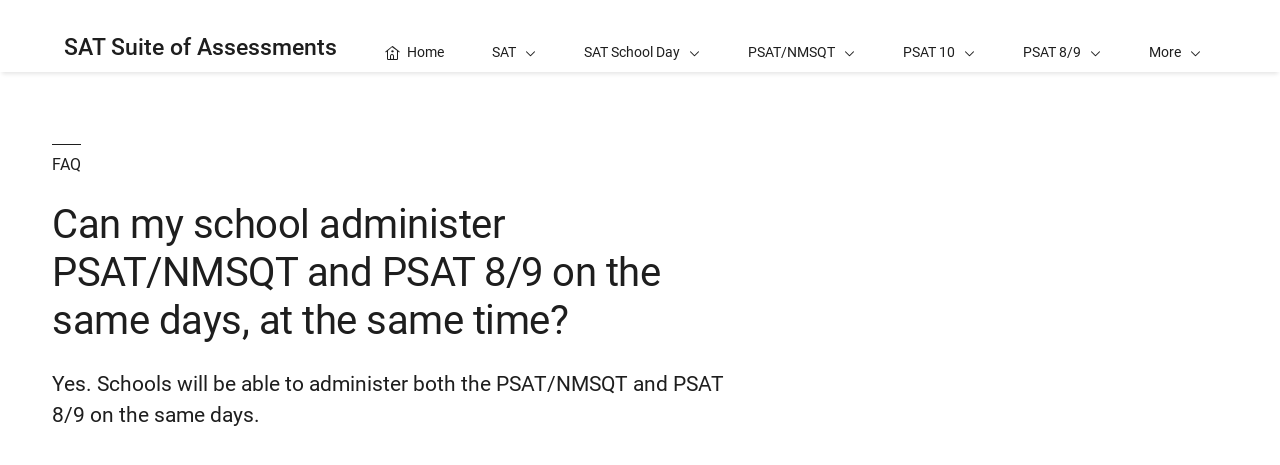

--- FILE ---
content_type: text/html; charset=UTF-8
request_url: https://satsuite.collegeboard.org/help-center/can-my-school-administer-psatnmsqt-and-psat-89-same-days-same-time
body_size: 4827
content:
<!DOCTYPE html>
<html lang="en" dir="ltr" prefix="og: https://ogp.me/ns#">
<head>
  
  <script src="//kiwi.collegeboard.org/embed.js" async></script>
  <meta charset="utf-8" />
<meta name="description" content="Yes. Schools will be able to administer both the PSAT/NMSQT and PSAT 8/9 on the same days." />
<meta name="internal-search-title" content="Can my school administer PSAT/NMSQT and PSAT 8/9 on the same days, at the same time? – SAT Suite" />
<link rel="canonical" href="https://satsuite.collegeboard.org/help-center/can-my-school-administer-psatnmsqt-and-psat-89-same-days-same-time" />
<meta name="referrer" content="no-referrer-when-downgrade" />
<meta property="og:image" content="https://secure-media.collegeboard.org/social-media/CB_og-image_v1.png" />
<meta name="twitter:image" content="https://secure-media.collegeboard.org/social-media/CB_og-image_v1.png" />
<meta name="MobileOptimized" content="width" />
<meta name="HandheldFriendly" content="true" />
<meta name="viewport" content="width=device-width, initial-scale=1, maximum-scale=2" />
<script type="application/ld+json">{
    "@context": "https://schema.org",
    "@graph": [
        {
            "@type": "FAQPage",
            "mainEntity": {
                "@type": "Question",
                "name": [
                    "Can my school administer PSAT/NMSQT and PSAT 8/9 on the same days",
                    "at the same time?"
                ],
                "answerCount": "1",
                "dateCreated": "2026-01-22",
                "acceptedAnswer": {
                    "@type": "Answer",
                    "text": "Yes. Schools will be able to administer both the PSAT/NMSQT and PSAT 8/9 on the same days.",
                    "url": "https://satsuite.collegeboard.org/help-center/can-my-school-administer-psatnmsqt-and-psat-89-same-days-same-time",
                    "dateCreated": "2026-01-22",
                    "author": {
                        "@type": "Organization",
                        "name": "College Board",
                        "url": "https://www.collegeboard.org/",
                        "sameAs": [
                            "https://www.facebook.com/thecollegeboard",
                            "https://www.linkedin.com/company/the-college-board",
                            "https://twitter.com/collegeboard",
                            "https://www.youtube.com/user/collegeboard",
                            "https://www.instagram.com/collegeboard/"
                        ],
                        "logo": {
                            "@type": "ImageObject",
                            "url": "https://secure-media.collegeboard.org/social-media/CB_og-image_v1.png"
                        }
                    }
                }
            }
        }
    ]
}</script>
<link rel="apple-touch-icon" href="//atlas.collegeboard.org/apricot/prod/4.10.6/assets/apple-touch-icon.png" />
<link rel="icon" href="/themes/custom/apricot_theme/favicon.ico" type="image/vnd.microsoft.icon" />

    <title>Can my school administer PSAT/NMSQT and PSAT 8/9 on the same days, at the same time? – SAT Suite | College Board</title>
    <link rel="stylesheet" media="all" href="/media/css/css_i2yLK-zkvRHZv4wYaTFwGuOdr1HVrBXer_9tOwv3U0w.css?delta=0&amp;language=en&amp;theme=apricot_theme&amp;include=eJxdjEsOwyAMBS-EwpEsE57AFeDIdvq5fdtV1exmNNLwjZ80lCss84-36KalwBIfJrsGRcdE_rNLe0htCN8KO1JBBIx2XYEVxGd0NVktN1kUqqOwkd5hJhWeZB72sUrzHCHkGNgjy_TkLw_M_J2-ARINRIc" />
<link rel="stylesheet" media="all" href="https://atlas.collegeboard.org/apricot/prod/4.10.6/main.min.css" />
<link rel="stylesheet" media="all" href="https://atlas.collegeboard.org/apricot/prod/4.10.6/dx_profile.css" />
<link rel="stylesheet" media="all" href="https://atlas.collegeboard.org/apricot/prod/4.10.6/illustrations.css" />
<link rel="stylesheet" media="all" href="/media/css/css_CRNqZTUnSL2aiUrnnw13OfdYD_5Th1W6wglPqlgLFWY.css?delta=4&amp;language=en&amp;theme=apricot_theme&amp;include=eJxdjEsOwyAMBS-EwpEsE57AFeDIdvq5fdtV1exmNNLwjZ80lCss84-36KalwBIfJrsGRcdE_rNLe0htCN8KO1JBBIx2XYEVxGd0NVktN1kUqqOwkd5hJhWeZB72sUrzHCHkGNgjy_TkLw_M_J2-ARINRIc" />
<link rel="stylesheet" media="all" href="https://atlas.collegeboard.org/apricot/prod/4.10.6/athena.min.css" />


            <script src="/media/js/js_nfPcIVwRLMNdLWWydwpf5ohICpFvRngkMdy-oxqrmTo.js?scope=header&amp;delta=0&amp;language=en&amp;theme=apricot_theme&amp;include=eJxdjUEOwyAMBD-E4EnIwCq4wnJkmyTPb29Ve5vRHIZe9NSlNGCFvpxjmrYGS3Qad40aE4LyY3_t5nEgPDdyJJbT9MKosldwdSz0KCyehGJ-RsV1W8cbu-wymA"></script>

        </head>
<body  data-cb-program="k-12">


  <div class="dialog-off-canvas-main-canvas" data-off-canvas-main-canvas>
    
    <div id="block-globalheaderwidget" class="block block-js-component block-js-componentglobal-header-widget">
  
    
      <cbw-header
  skip-target-id="main-content"
  use-cb-logo-link="true"

  site-title="SAT-SUITE"
  
  search-type=satsite
  

    use-icon-logo="true"
  use-global-navigation="true"
  use-search-widget="true"
  use-login-widget="true"
  

    site-type="k-12"
  program-type="k-12"

    app-id="319"
></cbw-header>

  </div>
<div data-drupal-messages-fallback class="hidden"></div>
<div id="block-notificationwidget" class="block block-js-component block-js-componentnotification-widget">
  
    
      <cbw-notifications endpoint="https://atlas.collegeboard.org/api/alerts-prod.json">
  </cbw-notifications>

  </div>
<div id="block-apricot-theme-digitalsatonlyreadmoreaccordion" class="block block-block-content block-block-contentc4f45fef-5fd5-4ce8-9389-264c9e6ac874">
  
    
      
            <div><style type="text/css">

.read-more-accordion

{
display: none;
}
</style></div>
      
  </div>



    <div class="cb-local-navigation cb-white-bg cb-box-shadow-bottom">
    <!-- container for desktop items-->
    <div class="cb-desktop-navigation container">
      <div class="row">
        <nav class="col-xs cb-nav-container" aria-label="Navigation for SAT Suite of Assessments">
          <!-- site name -->
          <div class="cb-site-name" id="site-name">
            <a href="/">SAT Suite of Assessments</a>
          </div>
          <!-- menu items -->
          <div class="cb-nav-items hidden-xs-only">
            <nav class="cb-menu-list cb-menu-list-horizontal" aria-label="Menu for SAT Suite of Assessments">
              <ul>
                        <li class="cb-nav-link cb-promotional" >
  <a href="/" class="cb-menu-link "
                    >
        <span class="cb-icon cb-margin-right-8 cb-home" aria-hidden="true"></span>
        <span>Home</span>
  </a>
</li>



        <!-- dropdown  -->
<li class="cb-nav-link cb-procedural">
  <div class="cb-dropdown">
    <a class="cb-dropdown-toggle" href="#" id="dropdown-1787409823" aria-expanded="false" >
      <span>SAT</span>
      <i class="cb-icon cb-down" aria-hidden="true"></i>
      <i class="cb-icon cb-up cb-hidden" aria-hidden="true"></i>
    </a>
    <!-- menu items  -->
        <div class="cb-dropdown-menu cb-menu-right-always cb-box-shadow">
      <ul aria-labelledby="dropdown-1787409823">
        <!-- specify second level of navigation -->
        <li class="cb-nav-link-second" >
  <a href="/sat" class=" "
                    >
        <span>SAT Home</span>
  </a>
</li>

<li class="cb-nav-link-second" >
  <a href="https://mysat.collegeboard.org" class=" "
                    target="_blank"
                        >
        <span>My SAT</span>
  </a>
</li>

<li class="cb-nav-link-second" >
  <a href="/sat/whats-on-the-test" class=" "
                    >
        <span>What&#039;s on the SAT</span>
  </a>
</li>

<li class="cb-nav-link-second" >
  <a href="/sat/dates-deadlines" class=" "
                    >
        <span>SAT Dates and Deadlines</span>
  </a>
</li>

<li class="cb-nav-link-second" >
  <a href="/sat/registration" class=" "
                    >
        <span>Registration</span>
  </a>
</li>

<li class="cb-nav-link-second" >
  <a href="/sat/accommodations" class=" "
                    >
        <span>Accommodations</span>
  </a>
</li>

<li class="cb-nav-link-second" >
  <a href="/sat/device-readiness" class=" "
                    >
        <span>Device Readiness</span>
  </a>
</li>

<li class="cb-nav-link-second" >
  <a href="/sat/device-lending" class=" "
                    >
        <span>Device Lending</span>
  </a>
</li>

<li class="cb-nav-link-second" >
  <a href="/sat/what-to-bring-do" class=" "
                    >
        <span>What to Bring and Do on Test Day</span>
  </a>
</li>

<li class="cb-nav-link-second" >
  <a href="/scores" class=" "
                    >
        <span>SAT Scores</span>
  </a>
</li>

<li class="cb-nav-link-second" >
  <a href="/sat/testing-staff" class=" "
                    >
        <span>SAT Testing Staff</span>
  </a>
</li>

<li class="cb-nav-link-second" >
  <a href="/sat/test-center-search" class=" "
                    >
        <span>SAT Test Center Search</span>
  </a>
</li>

<li class="cb-nav-link-second" >
  <a href="/sat/test-center-closings" class=" "
                    >
        <span>Check for Test Center Closings</span>
  </a>
</li>

<li class="cb-nav-link-second" >
  <a href="/sat/test-security-fairness" class=" "
                    >
        <span>Test Security and Fairness</span>
  </a>
</li>

<li class="cb-nav-link-second" >
  <a href="/sat/testing-rules" class=" "
                    >
        <span>SAT Testing Rules</span>
  </a>
</li>


      </ul>
    </div>
      </div>
</li>


    <!-- dropdown  -->
<li class="cb-nav-link cb-procedural">
  <div class="cb-dropdown">
    <a class="cb-dropdown-toggle" href="#" id="dropdown-357155196" aria-expanded="false" >
      <span>SAT School Day</span>
      <i class="cb-icon cb-down" aria-hidden="true"></i>
      <i class="cb-icon cb-up cb-hidden" aria-hidden="true"></i>
    </a>
    <!-- menu items  -->
        <div class="cb-dropdown-menu cb-menu-right-always cb-box-shadow">
      <ul aria-labelledby="dropdown-357155196">
        <!-- specify second level of navigation -->
        <li class="cb-nav-link-second" >
  <a href="/sat-school-day" class=" "
                    >
        <span>SAT School Day Home</span>
  </a>
</li>

<li class="cb-nav-link-second" >
  <a href="/sat-school-day/test-dates" class=" "
                    >
        <span>SAT School Day Test Dates</span>
  </a>
</li>

<li class="cb-nav-link-second" >
  <a href="/sat-school-day/taking-the-test" class=" "
                    >
        <span>Taking SAT School Day</span>
  </a>
</li>

<li class="cb-nav-link-second" >
  <a href="/sat-school-day/accommodations" class=" "
                    >
        <span>Accommodations</span>
  </a>
</li>

<li class="cb-nav-link-second" >
  <a href="/scores" class=" "
                    >
        <span>SAT School Day Scores</span>
  </a>
</li>

<li class="cb-nav-link-second" >
  <a href="/sat-school-day/testing-rules" class=" "
                    >
        <span>SAT School Day Testing Rules</span>
  </a>
</li>


      </ul>
    </div>
      </div>
</li>


    <!-- dropdown  -->
<li class="cb-nav-link cb-procedural">
  <div class="cb-dropdown">
    <a class="cb-dropdown-toggle" href="#" id="dropdown-224327058" aria-expanded="false" >
      <span>PSAT/NMSQT</span>
      <i class="cb-icon cb-down" aria-hidden="true"></i>
      <i class="cb-icon cb-up cb-hidden" aria-hidden="true"></i>
    </a>
    <!-- menu items  -->
        <div class="cb-dropdown-menu cb-menu-right-always cb-box-shadow">
      <ul aria-labelledby="dropdown-224327058">
        <!-- specify second level of navigation -->
        <li class="cb-nav-link-second" >
  <a href="/psat-nmsqt" class=" "
                    >
        <span>PSAT/NMSQT Home</span>
  </a>
</li>

<li class="cb-nav-link-second" >
  <a href="/psat-nmsqt/test-dates" class=" "
                    >
        <span>PSAT/NMSQT Test Dates</span>
  </a>
</li>

<li class="cb-nav-link-second" >
  <a href="/psat-nmsqt/whats-on-the-test" class=" "
                    >
        <span>What&#039;s on the PSAT/NMSQT?</span>
  </a>
</li>

<li class="cb-nav-link-second" >
  <a href="/psat-nmsqt/taking-the-test" class=" "
                    >
        <span>Taking the PSAT/NMSQT</span>
  </a>
</li>

<li class="cb-nav-link-second" >
  <a href="/scores" class=" "
                    >
        <span>PSAT/NMSQT Scores</span>
  </a>
</li>

<li class="cb-nav-link-second" >
  <a href="/psat-nmsqt/scholarships-recognition" class=" "
                    >
        <span>Scholarships and Recognition</span>
  </a>
</li>

<li class="cb-nav-link-second" >
  <a href="/psat-nmsqt/testing-rules" class=" "
                    >
        <span>PSAT/NMSQT Testing Rules</span>
  </a>
</li>


      </ul>
    </div>
      </div>
</li>


    <!-- dropdown  -->
<li class="cb-nav-link cb-procedural">
  <div class="cb-dropdown">
    <a class="cb-dropdown-toggle" href="#" id="dropdown-117678005" aria-expanded="false" >
      <span>PSAT 10</span>
      <i class="cb-icon cb-down" aria-hidden="true"></i>
      <i class="cb-icon cb-up cb-hidden" aria-hidden="true"></i>
    </a>
    <!-- menu items  -->
        <div class="cb-dropdown-menu cb-menu-right-always cb-box-shadow">
      <ul aria-labelledby="dropdown-117678005">
        <!-- specify second level of navigation -->
        <li class="cb-nav-link-second" >
  <a href="/psat-10" class=" "
                    >
        <span>PSAT 10 Home</span>
  </a>
</li>

<li class="cb-nav-link-second" >
  <a href="/psat-10/test-dates" class=" "
                    >
        <span>PSAT 10 Test Dates</span>
  </a>
</li>

<li class="cb-nav-link-second" >
  <a href="/psat-10/whats-on-the-test" class=" "
                    >
        <span>What&#039;s on the PSAT 10?</span>
  </a>
</li>

<li class="cb-nav-link-second" >
  <a href="/psat-10/taking-the-test" class=" "
                    >
        <span>Taking the PSAT 10</span>
  </a>
</li>

<li class="cb-nav-link-second" >
  <a href="/scores" class=" "
                    >
        <span>PSAT 10 Scores</span>
  </a>
</li>

<li class="cb-nav-link-second" >
  <a href="/psat-10/scholarships-recognition" class=" "
                    >
        <span>Scholarships and Recognition</span>
  </a>
</li>

<li class="cb-nav-link-second" >
  <a href="/psat-10/testing-rules" class=" "
                    >
        <span>PSAT 10 Testing Rules</span>
  </a>
</li>


      </ul>
    </div>
      </div>
</li>


    <!-- dropdown  -->
<li class="cb-nav-link cb-procedural">
  <div class="cb-dropdown">
    <a class="cb-dropdown-toggle" href="#" id="dropdown-1952531597" aria-expanded="false" >
      <span>PSAT 8/9</span>
      <i class="cb-icon cb-down" aria-hidden="true"></i>
      <i class="cb-icon cb-up cb-hidden" aria-hidden="true"></i>
    </a>
    <!-- menu items  -->
        <div class="cb-dropdown-menu cb-menu-right-always cb-box-shadow">
      <ul aria-labelledby="dropdown-1952531597">
        <!-- specify second level of navigation -->
        <li class="cb-nav-link-second" >
  <a href="/psat-8-9" class=" "
                    >
        <span>PSAT 8/9 Home</span>
  </a>
</li>

<li class="cb-nav-link-second" >
  <a href="/psat-8-9/psat-8-9-test-dates" class=" "
                    >
        <span>PSAT 8/9 Test Dates</span>
  </a>
</li>

<li class="cb-nav-link-second" >
  <a href="/psat-8-9/whats-on-the-test" class=" "
                    >
        <span>What&#039;s on the PSAT 8/9?</span>
  </a>
</li>

<li class="cb-nav-link-second" >
  <a href="/psat-8-9/taking-the-test" class=" "
                    >
        <span>Taking the PSAT 8/9</span>
  </a>
</li>

<li class="cb-nav-link-second" >
  <a href="/scores" class=" "
                    >
        <span>PSAT 8/9 Scores</span>
  </a>
</li>

<li class="cb-nav-link-second" >
  <a href="/psat-8-9/testing-rules" class=" "
                    >
        <span>PSAT 8/9 Testing Rules</span>
  </a>
</li>


      </ul>
    </div>
      </div>
</li>


    <!-- dropdown  -->
<li class="cb-nav-link cb-procedural">
  <div class="cb-dropdown">
    <a class="cb-dropdown-toggle" href="#" id="dropdown-1389124518" aria-expanded="false" >
      <span>Scores</span>
      <i class="cb-icon cb-down" aria-hidden="true"></i>
      <i class="cb-icon cb-up cb-hidden" aria-hidden="true"></i>
    </a>
    <!-- menu items  -->
        <div class="cb-dropdown-menu cb-menu-right-always cb-box-shadow">
      <ul aria-labelledby="dropdown-1389124518">
        <!-- specify second level of navigation -->
        <li class="cb-nav-link-second" >
  <a href="/scores" class=" "
                    >
        <span>Scores Home</span>
  </a>
</li>

<li class="cb-nav-link-second" >
  <a href="/scores/score-release-dates" class=" "
                    >
        <span>Score Release Dates</span>
  </a>
</li>

<li class="cb-nav-link-second" >
  <a href="/scores/sat" class=" "
                    >
        <span>SAT Weekend Scores</span>
  </a>
</li>

<li class="cb-nav-link-second" >
  <a href="/scores/in-school-testing" class=" "
                    >
        <span>SAT School Day, PSAT/NMSQT, and PSAT 10 Scores</span>
  </a>
</li>

<li class="cb-nav-link-second" >
  <a href="/scores/psat-8-9" class=" "
                    >
        <span>PSAT 8/9 Scores</span>
  </a>
</li>

<li class="cb-nav-link-second" >
  <a href="/scores/online-score-reports-educators" class=" "
    >
        <span>Online Score Reports for Educators</span>
  </a>
</li>


      </ul>
    </div>
      </div>
</li>


    <!-- dropdown  -->
<li class="cb-nav-link cb-procedural">
  <div class="cb-dropdown">
    <a class="cb-dropdown-toggle" href="#" id="dropdown-1303498593" aria-expanded="false" >
      <span>Practice</span>
      <i class="cb-icon cb-down" aria-hidden="true"></i>
      <i class="cb-icon cb-up cb-hidden" aria-hidden="true"></i>
    </a>
    <!-- menu items  -->
        <div class="cb-dropdown-menu cb-menu-right-always cb-box-shadow">
      <ul aria-labelledby="dropdown-1303498593">
        <!-- specify second level of navigation -->
        <li class="cb-nav-link-second" >
  <a href="/practice" class=" "
                    >
        <span>Practice Home</span>
  </a>
</li>

<li class="cb-nav-link-second" >
  <a href="/practice/my-practice-101" class=" "
    >
        <span>My Practice 101</span>
  </a>
</li>

<li class="cb-nav-link-second" >
  <a href="/practice/student-readiness-check" class=" "
    >
        <span>Student Readiness Check</span>
  </a>
</li>

<li class="cb-nav-link-second" >
  <a href="/practice/content-domains" class=" "
    >
        <span>What Are Content Domains?</span>
  </a>
</li>

<li class="cb-nav-link-second" >
  <a href="/practice/practice-tests" class=" "
                    >
        <span>Full-Length SAT Suite Practice Tests</span>
  </a>
</li>

<li class="cb-nav-link-second" >
  <a href="/practice/bluebook" class=" "
    >
        <span>How to Use Bluebook Practice Tests</span>
  </a>
</li>

<li class="cb-nav-link-second" >
  <a href="/practice/khan-academy" class=" "
    >
        <span>How to Use Khan Academy</span>
  </a>
</li>

<li class="cb-nav-link-second" >
  <a href="/practice/practice-with-confidence" class=" "
    >
        <span>Practice with Confidence</span>
  </a>
</li>

<li class="cb-nav-link-second" >
  <a href="/practice/build-your-study-plan" class=" "
    >
        <span>Build Your Study Plan</span>
  </a>
</li>

<li class="cb-nav-link-second" >
  <a href="/practice/setting-target-score" class=" "
    >
        <span>Setting a Target Score</span>
  </a>
</li>

<li class="cb-nav-link-second" >
  <a href="/practice/student-question-bank" class=" "
    >
        <span>How to Use the Student Question Bank</span>
  </a>
</li>

<li class="cb-nav-link-second" >
  <a href="/practice/practice-resources-educators" class=" "
                    >
        <span>Practice Resources for Educators</span>
  </a>
</li>

<li class="cb-nav-link-second" >
  <a href="https://qotd.collegeboard.org/" class=" "
                    target="_blank"
                        >
        <span>Question of the Day</span>
  </a>
</li>


      </ul>
    </div>
      </div>
</li>


    <!-- dropdown  -->
<li class="cb-nav-link cb-procedural">
  <div class="cb-dropdown">
    <a class="cb-dropdown-toggle" href="#" id="dropdown-1318713309" aria-expanded="false" >
      <span>For K–12 Educators</span>
      <i class="cb-icon cb-down" aria-hidden="true"></i>
      <i class="cb-icon cb-up cb-hidden" aria-hidden="true"></i>
    </a>
    <!-- menu items  -->
        <div class="cb-dropdown-menu cb-menu-right-always cb-box-shadow">
      <ul aria-labelledby="dropdown-1318713309">
        <!-- specify second level of navigation -->
        <li class="cb-nav-link-second" >
  <a href="/k12-educators/about" class=" "
                    >
        <span>About the SAT Suite</span>
  </a>
</li>

<li class="cb-nav-link-second" >
  <a href="/k12-educators/fee-waivers" class=" "
    >
        <span>SAT Fee Waivers</span>
  </a>
</li>

<li class="cb-nav-link-second" >
  <a href="/k12-educators/district-school-pricing" class=" "
                    >
        <span>District/School Pricing Details</span>
  </a>
</li>

<li class="cb-nav-link-second" >
  <a href="/k12-educators/educator-experience" class=" "
                    >
        <span>In-School Educator Experience</span>
  </a>
</li>

<li class="cb-nav-link-second" >
  <a href="/k12-educators/using-skills-insight" class=" "
                    >
        <span>Using Skills Insight™</span>
  </a>
</li>

<li class="cb-nav-link-second" >
  <a href="/k12-educators/tools-resources" class=" "
                    >
        <span>Additional Tools and Resources</span>
  </a>
</li>

<li class="cb-nav-link-second" >
  <a href="/k12-educators/professional-development" class=" "
                    >
        <span>Professional Development for K–12 Educators</span>
  </a>
</li>

<li class="cb-nav-link-second" >
  <a href="/k12-educators/test-centers" class=" "
                    >
        <span>Test Centers</span>
  </a>
</li>

<li class="cb-nav-link-second" >
  <a href="/k12-educators/bigfuture-school" class=" "
                    >
        <span>BigFuture School and Connections</span>
  </a>
</li>


      </ul>
    </div>
      </div>
</li>


    <!-- dropdown  -->
<li class="cb-nav-link cb-procedural">
  <div class="cb-dropdown">
    <a class="cb-dropdown-toggle" href="#" id="dropdown-1724877593" aria-expanded="false" >
      <span>For Higher Ed Professionals</span>
      <i class="cb-icon cb-down" aria-hidden="true"></i>
      <i class="cb-icon cb-up cb-hidden" aria-hidden="true"></i>
    </a>
    <!-- menu items  -->
        <div class="cb-dropdown-menu cb-menu-right-always cb-box-shadow">
      <ul aria-labelledby="dropdown-1724877593">
        <!-- specify second level of navigation -->
        <li class="cb-nav-link-second" >
  <a href="/higher-ed-professionals" class=" "
                    >
        <span>For Higher Ed Professionals Home</span>
  </a>
</li>

<li class="cb-nav-link-second" >
  <a href="/higher-ed-professionals/sat-college-success" class=" "
                    >
        <span>SAT and College Success</span>
  </a>
</li>

<li class="cb-nav-link-second" >
  <a href="/higher-ed-professionals/sat-validity" class=" "
                    >
        <span>SAT Validity</span>
  </a>
</li>

<li class="cb-nav-link-second" >
  <a href="/higher-ed-professionals/score-reports" class=" "
                    >
        <span>Score Reports</span>
  </a>
</li>


      </ul>
    </div>
      </div>
</li>


    <!-- dropdown  -->
<li class="cb-nav-link cb-procedural">
  <div class="cb-dropdown">
    <a class="cb-dropdown-toggle" href="#" id="dropdown-2016363142" aria-expanded="false" >
      <span>SAT Suite Benefits: For Students &amp; Parents</span>
      <i class="cb-icon cb-down" aria-hidden="true"></i>
      <i class="cb-icon cb-up cb-hidden" aria-hidden="true"></i>
    </a>
    <!-- menu items  -->
        <div class="cb-dropdown-menu cb-menu-right-always cb-box-shadow">
      <ul aria-labelledby="dropdown-2016363142">
        <!-- specify second level of navigation -->
        <li class="cb-nav-link-second" >
  <a href="/sat-suite-benefits-students-parents" class=" "
                    >
        <span>Students &amp; Parents Home</span>
  </a>
</li>

<li class="cb-nav-link-second" >
  <a href="/sat-suite-benefits-students-parents/el-examen-sat" class=" "
    >
        <span>El examen SAT</span>
  </a>
</li>

<li class="cb-nav-link-second" >
  <a href="/sat-suite-benefits-students-parents/bigfuture-school-mobile-app" class=" "
    >
        <span>BigFuture School Mobile App</span>
  </a>
</li>

<li class="cb-nav-link-second" >
  <a href="/sat-suite-benefits-students-parents/faq" class=" "
    >
        <span>Help Center: Parents</span>
  </a>
</li>


      </ul>
    </div>
      </div>
</li>


    <!-- dropdown  -->
<li class="cb-nav-link cb-procedural">
  <div class="cb-dropdown">
    <a class="cb-dropdown-toggle" href="#" id="dropdown-485284967" aria-expanded="false" >
      <span>Support</span>
      <i class="cb-icon cb-down" aria-hidden="true"></i>
      <i class="cb-icon cb-up cb-hidden" aria-hidden="true"></i>
    </a>
    <!-- menu items  -->
        <div class="cb-dropdown-menu cb-menu-right-always cb-box-shadow">
      <ul aria-labelledby="dropdown-485284967">
        <!-- specify second level of navigation -->
        <li class="cb-nav-link-second" >
  <a href="/help-center/students" class=" "
                    >
        <span>Help Center: Students</span>
  </a>
</li>

<li class="cb-nav-link-second" >
  <a href="/help-center/professionals-educators" class=" "
                    >
        <span>Help Center: Professionals and Educators</span>
  </a>
</li>

<li class="cb-nav-link-second" >
  <a href="/help-center/k12-reporting-portal" class=" "
                    >
        <span>K–12 Reporting Portal Help</span>
  </a>
</li>

<li class="cb-nav-link-second" >
  <a href="/help-center/ssor" class=" "
                    >
        <span>Help Center: SAT Suite Ordering and Registration</span>
  </a>
</li>

<li class="cb-nav-link-second" >
  <a href="/help-center/higher-ed-reporting-portal" class=" "
                    >
        <span>Higher Education Reporting Portal Help</span>
  </a>
</li>

<li class="cb-nav-link-second" >
  <a href="/contact-us" class=" "
                    >
        <span>Contact Us</span>
  </a>
</li>


      </ul>
    </div>
      </div>
</li>




                <!-- more dropdown -->
                <li class="cb-more">
                  <div class="cb-dropdown">
                    <a class="cb-dropdown-toggle" href="#" id="dropdown-435373249" role="button" aria-expanded="false" >
                      <span>More</span>
                      <i class="cb-icon cb-down" aria-hidden="true"></i>
                      <i class="cb-icon cb-up cb-hidden" aria-hidden="true"></i>
                    </a>
                    <div class="cb-dropdown-menu cb-menu-right-always cb-box-shadow">
                      <ul aria-labelledby="dropdown-435373249"></ul>
                    </div>
                  </div>
                </li>
              </ul>
            </nav>
          </div>
          <!-- mobile trigger -->
          <div class="cb-mobile-trigger hidden-sm-up">
            <a href="#" class="cb-icon cb-menu cb-no-text-decoration cb-link-black" aria-expanded="false" tabIndex="-1" aria-hidden="true">
              <span class="sr-only">Display Site Navigation</span>
            </a>
          </div>
        </nav>
      </div>
    </div>
    <!-- container for mobile panels-->
    <div class="cb-mobile-navigation"></div>
  </div>




<div id="main-content" class="content-wrapper" tabindex="-1" role="main">
      


  

  

  
  
  <div class="container">
    <div class="row">
      
                <div id="block-apricot-theme-content" class="block block-system block-system-main-block">
  
    
      


<div id="standard-page" class="help_detail">
  
                <div class="row">

        
    <div
            class="col-xs-12 col-md-7 offset-2xl-1 col-2xl-6"
      >

            <a href="#" class="back cb-text-icon-left cb-link-black"><span class="cb-icon cb-west" aria-hidden="true"></span> Back</a>      <div >
        
            <div class="cb-band 
  
  
   "
  >
    <div class="container">
    <div
      class="row align-items-center ">
          <div class="col-xs-12">
      <div class="cb-band-hero-content cb-padding-top-72 cb-padding-xs-top-48">
        <p
          class="cb-black1-border cb-border-top display-inline-block cb-padding-top-8 cb-margin-bottom-24 cb-text-uppercase">
          FAQ</p>        <h1 class="cb-h2 cb-font-weight-regular">Can my school administer PSAT/NMSQT and PSAT 8/9 on the same days, at the same time?</h1>
              </div>
    </div>
          </div>
  </div>
</div>

      
  
    </div>


      <div class="row hidden-md-up
      
      rl">
              </div>

            <div  class="d8-wysiwyg cb-padding-bottom-72 cb-margin-top-24">
        
            <p>Yes. Schools will be able to administer both the PSAT/NMSQT and PSAT 8/9 on the same days.</p>
      
  
    </div>



                </div>

        <div
            class="col-xs-12 col-md-4 col-2xl-3 offset-md-1 hidden-xs hidden-sm support-content"
      >
            <div class="cb-margin-top-72">
                      </div>
          </div>

  </div>


      
  </div>







  </div>


            
    </div>
  </div>
    
</div>

<footer>
      <div id="block-globalfooterwidget" class="block block-js-component block-js-componentglobal-footer-widget">
  
    
      <cbw-footer></cbw-footer>

  </div>


</footer>

  </div>



<script type="application/json" data-drupal-selector="drupal-settings-json">{"path":{"baseUrl":"\/","pathPrefix":"","currentPath":"node\/46831","currentPathIsAdmin":false,"isFront":false,"currentLanguage":"en"},"pluralDelimiter":"\u0003","suppressDeprecationErrors":true,"ajaxPageState":{"libraries":"[base64]","theme":"apricot_theme","theme_token":null},"ajaxTrustedUrl":[],"ajaxLoader":{"markup":"\u003Cdiv role=\u0022status\u0022 aria-labelledby=\u0022spinner\u0022\u003E\n              \u003Cdiv class=\u0022cb-spinner\u0022 id=\u0022spinner\u0022\n                role=\u0022img\u0022 aria-label=\u0022Loading ...\u0022 data-cb-apricot=\u0022spinner\u0022\u003E\n                \u003Cspan class=\u0022ms-high-contrast\u0022\u003ELoading\u003C\/span\u003E\n                \u003Cdiv\u003E\u003C\/div\u003E\n                \u003Cdiv\u003E\u003C\/div\u003E\n                \u003Cdiv\u003E\u003C\/div\u003E\n                \u003Cdiv\u003E\u003C\/div\u003E\n                \u003Cdiv\u003E\u003C\/div\u003E\n                \u003Cdiv\u003E\u003C\/div\u003E\n                \u003Cdiv\u003E\u003C\/div\u003E\n                \u003Cdiv\u003E\u003C\/div\u003E\n                \u003Cdiv\u003E\u003C\/div\u003E\n                \u003Cdiv\u003E\u003C\/div\u003E\n                \u003Cdiv\u003E\u003C\/div\u003E\n                \u003Cdiv\u003E\u003C\/div\u003E\n              \u003C\/div\u003E\n            \u003C\/div\u003E","hideAjaxMessage":true,"alwaysFullscreen":false,"throbberPosition":"body"},"clientside_validation_jquery":{"validate_all_ajax_forms":2,"force_validate_on_blur":false,"force_html5_validation":false,"messages":{"required":"This field is required.","remote":"Please fix this field.","email":"Please enter a valid email address.","url":"Please enter a valid URL.","date":"Please enter a valid date.","dateISO":"Please enter a valid date (ISO).","number":"Please enter a valid number.","digits":"Please enter only digits.","equalTo":"Please enter the same value again.","maxlength":"Please enter no more than {0} characters.","minlength":"Please enter at least {0} characters.","rangelength":"Please enter a value between {0} and {1} characters long.","range":"Please enter a value between {0} and {1}.","max":"Please enter a value less than or equal to {0}.","min":"Please enter a value greater than or equal to {0}.","step":"Please enter a multiple of {0}."}},"improved_multi_select":{"selectors":["select[multiple]"],"filtertype":"partial","placeholder_text":null,"orderable":false,"js_regex":null,"groupresetfilter":false,"remove_required_attr":null,"buttontext_add":"\u003E","buttontext_addall":"\u00bb","buttontext_del":"\u003C","buttontext_delall":"\u00ab","buttontext_moveup":"Move up","buttontext_movedown":"Move down"},"mathjax":{"config_type":1,"config":{"tex2jax":{"inlineMath":[["$","$"],["\\(","\\)"]],"processEscapes":"true"},"showProcessingMessages":"false","messageStyle":"none"}},"cb":{"app_id":"319","global_header":{"search_type":"","title":"","use_login_widget":false,"redirectUrl":"","use_search_widget":false,"use_glyph_logo":false,"use_global_nav":false,"skip_enroll":false},"widget_profile":{"enabled":false,"app_id":"","requires_login":false,"session_check":true,"levity_protection":false,"aws_domains":[""]},"collection":{"info_article_back_button_trigger":"\/testing-staff"},"site_code":"satsuite","program":"k-12","apricot":{"nav":{"more_feature":1}}},"cbTrackData":[],"csp":{"nonce":"7xzLduJWRDR3SUVz-UlwhQ"},"user":{"uid":0,"permissionsHash":"2d3a8d39e21e83455b7795979022a95dfd56a18605b769123b3ede3a68fc8d94"}}</script>
<script src="/media/js/js_ynSeUdYAr0FW47BLI8orBx4KnTIUt_plf4-HmK22edQ.js?scope=footer&amp;delta=0&amp;language=en&amp;theme=apricot_theme&amp;include=eJxdjUEOwyAMBD-E4EnIwCq4wnJkmyTPb29Ve5vRHIZe9NSlNGCFvpxjmrYGS3Qad40aE4LyY3_t5nEgPDdyJJbT9MKosldwdSz0KCyehGJ-RsV1W8cbu-wymA"></script>
<script src="https://atlas.collegeboard.org/apricot/prod/4.10.6/main.min.js"></script>
<script src="https://atlas.collegeboard.org/apricot/prod/4.10.6/dx_profile.js"></script>
<script src="/media/js/js_bO2fyrUGXHMUijIzyWQ-bVIvJAeGVjzyuNcBydnTTIo.js?scope=footer&amp;delta=3&amp;language=en&amp;theme=apricot_theme&amp;include=eJxdjUEOwyAMBD-E4EnIwCq4wnJkmyTPb29Ve5vRHIZe9NSlNGCFvpxjmrYGS3Qad40aE4LyY3_t5nEgPDdyJJbT9MKosldwdSz0KCyehGJ-RsV1W8cbu-wymA"></script>
<script src="https://athena.collegeboard.org/2.2.4/cbw-widgets.min.js"></script>
<script src="/media/js/js_KpoBCui1x9dfBZz4aOmjwuq4Czg-QNGfQgMGihBPUqk.js?scope=footer&amp;delta=5&amp;language=en&amp;theme=apricot_theme&amp;include=eJxdjUEOwyAMBD-E4EnIwCq4wnJkmyTPb29Ve5vRHIZe9NSlNGCFvpxjmrYGS3Qad40aE4LyY3_t5nEgPDdyJJbT9MKosldwdSz0KCyehGJ-RsV1W8cbu-wymA"></script>
<script src="https://cdnjs.cloudflare.com/ajax/libs/mathjax/3.2.2/es5/tex-mml-chtml.js"></script>

</body>
</html>
